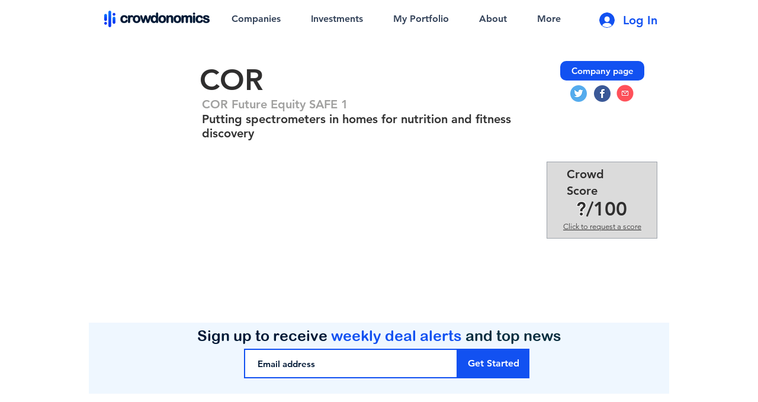

--- FILE ---
content_type: text/html; charset=utf-8
request_url: https://www.google.com/recaptcha/api2/aframe
body_size: 267
content:
<!DOCTYPE HTML><html><head><meta http-equiv="content-type" content="text/html; charset=UTF-8"></head><body><script nonce="-HbBYdl9w8OwwfpYyKxrXA">/** Anti-fraud and anti-abuse applications only. See google.com/recaptcha */ try{var clients={'sodar':'https://pagead2.googlesyndication.com/pagead/sodar?'};window.addEventListener("message",function(a){try{if(a.source===window.parent){var b=JSON.parse(a.data);var c=clients[b['id']];if(c){var d=document.createElement('img');d.src=c+b['params']+'&rc='+(localStorage.getItem("rc::a")?sessionStorage.getItem("rc::b"):"");window.document.body.appendChild(d);sessionStorage.setItem("rc::e",parseInt(sessionStorage.getItem("rc::e")||0)+1);localStorage.setItem("rc::h",'1769761865587');}}}catch(b){}});window.parent.postMessage("_grecaptcha_ready", "*");}catch(b){}</script></body></html>